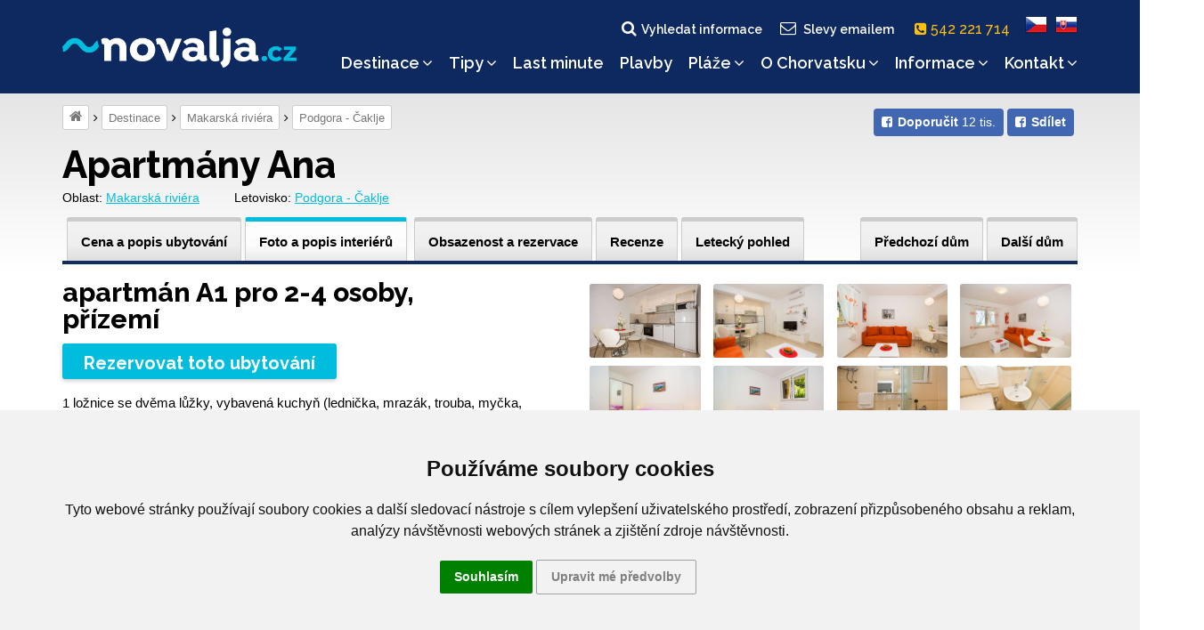

--- FILE ---
content_type: text/html; charset=UTF-8
request_url: https://www.novalja.cz/chorvatsko/letoviska/letovisko-caklje/apartmany-ana/interiery/
body_size: 8612
content:
<!DOCTYPE html>
<html lang="cs">
<head>
    <meta charset="utf-8"/>
    <meta name="viewport" content="width=device-width, initial-scale=1"/>
    <meta name="description" content="Apartmány Ana v klidném místě letoviska Podgora - Čaklje. K oblázkové pláži je to 40 schodů a pak 80 m (celkem 110 m). WIFI zdarma, gril u domu."/>
    <meta name="author" content="Cestovní kancelář Novalja s.r.o."/>
    <meta name="publisher" content=""/>
    <meta name="keywords" content="podgora, čaklje, chorvatsko podgora, podgora chorvatsko"/>
    <meta name="robots" content="index,follow,snippet,archive"/>
    <meta name="geo.country" content="CZ"/>
    <meta name="google-site-verification" content="Ki3XSiWJMWW7B4c-M8OHra_NmwCavQvIf9wT5JmLMJ4"/>
    <meta property="og:site_name" content="www.novalja.cz"/>
    <meta property="og:title" content="Interiéry - Apartmány Ana, Podgora - Čaklje, Chorvatsko | NOVALJA"/>
    <meta property="og:url" content="https://www.novalja.cz/chorvatsko/letoviska/letovisko-caklje/apartmany-ana/interiery/"/>
    <meta property="og:image" content="https://www.novalja.cz/data/images/0515/img25726.jpg"/>
    <meta property="og:description" content="Apartmány Ana v klidném místě letoviska Podgora - Čaklje. K oblázkové pláži je to 40 schodů a pak 80 m (celkem 110 m). WIFI zdarma, gril u domu."/>
    <link rel="shortcut icon" href="/favicon.ico">
    <link rel="manifest" href="/assets/icons/manifest.json">
    <meta name="mobile-web-app-capable" content="yes">
    <meta name="theme-color" content="#fff">
    <meta name="application-name">
    <link rel="apple-touch-icon" sizes="57x57" href="/assets/icons/apple-touch-icon-57x57.png">
    <link rel="apple-touch-icon" sizes="60x60" href="/assets/icons/apple-touch-icon-60x60.png">
    <link rel="apple-touch-icon" sizes="72x72" href="/assets/icons/apple-touch-icon-72x72.png">
    <link rel="apple-touch-icon" sizes="76x76" href="/assets/icons/apple-touch-icon-76x76.png">
    <link rel="apple-touch-icon" sizes="114x114" href="/assets/icons/apple-touch-icon-114x114.png">
    <link rel="apple-touch-icon" sizes="120x120" href="/assets/icons/apple-touch-icon-120x120.png">
    <link rel="apple-touch-icon" sizes="144x144" href="/assets/icons/apple-touch-icon-144x144.png">
    <link rel="apple-touch-icon" sizes="152x152" href="/assets/icons/apple-touch-icon-152x152.png">
    <link rel="apple-touch-icon" sizes="167x167" href="/assets/icons/apple-touch-icon-167x167.png">
    <link rel="apple-touch-icon" sizes="180x180" href="/assets/icons/apple-touch-icon-180x180.png">
    <link rel="apple-touch-icon" sizes="1024x1024" href="/assets/icons/apple-touch-icon-1024x1024.png">
    <meta name="apple-mobile-web-app-capable" content="yes">
    <meta name="apple-mobile-web-app-status-bar-style" content="black-translucent">
    <meta name="apple-mobile-web-app-title">
    <link rel="icon" type="image/png" sizes="228x228" href="/assets/icons/coast-228x228.png">
    <link rel="yandex-tableau-widget" href="/assets/icons/yandex-browser-manifest.json">
    
    <title>Interiéry - Apartmány Ana, Podgora - Čaklje, Chorvatsko | NOVALJA</title>
    <link rel="alternate" type="application/rss+xml" title="RSS Feed novalja.cz | Last Minute" href="https://www.novalja.cz/chorvatsko/last-minute-chorvatsko/?rss=feed" />
    <link rel="canonical" href="https://www.novalja.cz/chorvatsko/letoviska/letovisko-caklje/apartmany-ana/interiery/"/>
    
    <link rel="preconnect" href="https://fonts.googleapis.com">
    <link rel="preconnect" href="https://fonts.gstatic.com" crossorigin>
    <link href="https://fonts.googleapis.com/css2?family=Raleway:wght@500..800&display=swap" rel="stylesheet">
    <link rel="stylesheet" href="/assets/css/style.css?260108162900"/>
    
    <script> var onloadfcs = [];var dataLayer = dataLayer || [];</script>
    <!-- CC-CK -->
<script type="application/javascript">
    window.dataLayer = window.dataLayer || [];

    function gtag() {
        dataLayer.push(arguments);
    }

    gtag('consent', 'update', {
        'ad_storage': 'denied',
        'ad_user_data': 'denied',
        'ad_personalization': 'denied',
        'analytics_storage': 'denied',
    });


</script>
<!-- end of CC-CK-->

<noscript>ePrivacy and GPDR Cookie Consent by <a href="https://www.TermsFeed.com/" rel="nofollow">TermsFeed
    Generator</a></noscript>
<!-- End Cookie Consent by TermsFeed (https://www.TermsFeed.com) -->

<!-- Cookie Consent by TermsFeed (https://www.TermsFeed.com) -->
<script type="text/javascript" src="https://www.termsfeed.com/public/cookie-consent/4.0.0/cookie-consent.js"
        charset="UTF-8"></script>
<script type="text/javascript" charset="UTF-8">
    document.addEventListener('DOMContentLoaded', function () {
        cookieconsent.run({
            "notice_banner_type": "headline",
            "consent_type": "express",
            "palette": "light",
            "language": "cs",
            "page_load_consent_levels": ["strictly-necessary"],
            "notice_banner_reject_button_hide": true,
            "preferences_center_close_button_hide": true,
            "page_refresh_confirmation_buttons": true,
            "website_name": "novalja.cz",
            "website_privacy_policy_url": "https://www.novalja.cz/chorvatsko/cestovni-kancelar/ochrana-osobnich-udaju/",
            "open_preferences_center_selector": "#btn-cc-references",
        });
        $('.cc-nb-okagree').text('Souhlasím');
    });
</script>




    <!-- Google Tag Manager -->
<script>(function(w,d,s,l,i){w[l]=w[l]||[];w[l].push({'gtm.start':
        new Date().getTime(),event:'gtm.js'});var f=d.getElementsByTagName(s)[0],
    j=d.createElement(s),dl=l!='dataLayer'?'&l='+l:'';j.async=true;j.src=
    'https://www.googletagmanager.com/gtm.js?id='+i+dl;f.parentNode.insertBefore(j,f);
})(window,document,'script','dataLayer','GTM-KD62WF7');</script>
<!-- End Google Tag Manager -->

    <script> dataLayer.push( { "hretargeting":{ "hrental_pagetype":"other","hrental_id":null,"hrental_category":null},"spagetype":"other","event":"retargetEvent"} ); </script>
    <script>//<![CDATA[
    
    //]]>
    </script>
    
</head>

<body data-lang="cs" data-acc="letovisko-caklje" lang="cs" data-usage="resort" data-view="">
<!-- Google Tag Manager (noscript) -->
<noscript><iframe src="https://www.googletagmanager.com/ns.html?id=GTM-KD62WF7"
                  height="0" width="0" style="display:none;visibility:hidden"></iframe></noscript>
<!-- End Google Tag Manager (noscript) -->

<!-- MESSAGE -->

<div class="search-block ">
    <div class="container">
        <div class="row">
            <div class="col-xs-12">
                <form method="get" action="/chorvatsko/vyhledavani/">
                    <fieldset>
                        <h2>Vyhledat na webu</h2>
                        <input class="text" type="search" name="q" value=""
                               placeholder="Co hledáte..." />
                        <input class="submit" type="submit" value="Vyhledat"/>
                    </fieldset>
                </form>
<!--                <div class="search-tips hidden-sm hidden-xs">-->
<!--                    <strong>Tip:</strong> Jednoduchý výraz najdu snadno, třeba <i>Hvar</i> nebo <i>počasí</i>-->
<!--                </div>-->
                <a href="#" class="search-close">s</a>
            </div>
        </div>
    </div>
</div>



<header>
    <div class="container">
        <div class="row">
            <div class="col-xs-9 col-sm-3 col-md-3">
                <a href="/"><img src="/images/logo-inv-cs.png" class="logo" alt="~novalja.cz"></a>
            </div>

            <div class="col-xs-3 col-sm-3 col-sm-offset-6 col-md-offset-0 col-md-9">

                <div class="main-navigation">
                    <div class="flags text-center clearfix">
                        <a href="" class="search-link"><i class="fa fa-fw fa-search"></i>Vyhledat informace</a>
                        <a href="" class="subscribe-link btn-subscribe"><i class="fa fa-fw fa-envelope-o"></i>Slevy emailem</a>
                        <a href="tel:542221714" class="phone-link"><i class="fa fa-phone-square" aria-hidden="true"></i> 542 221 714 &nbsp;</a>
                        <a href="/"><span class="flag flag-cs"></span></a>
                        <a href="https://www.novalja.sk/"><span class="flag flag-sk"></span></a>
                    </div>
                    <div class="clearfix"></div>
                    <nav id="menu">
                        <ul class="menu">
                            <li class="searchlink visible-xs"><a href="/chorvatsko/vyhledane-apartmany/">Volné&nbsp;termíny&nbsp;a&nbsp;cena</a></li><li class="homepage"><a href="/">Dovolená&nbsp;v&nbsp;Chorvatsku</a></li><li class="has-submenu">
                <a href="#" data-href="/chorvatsko/letoviska/" class="submenu-opener">Destinace<i class="fa fa-angle-down"></i></a><ul class="submenu"><li class="menu-show-all"><a href="/chorvatsko/letoviska/">Všechny destinace »</a></li><li class="ostrov-pag"><a href="/chorvatsko/ostrov-pag/">Ostrov Pag</a></li><li class="istrie"><a href="/chorvatsko/istrie/">Istrie</a></li><li class="ostrov-krk"><a href="/chorvatsko/ostrov-krk/">Ostrov Krk</a></li><li class="ostrov-rab"><a href="/chorvatsko/ostrov-rab/">Ostrov Rab</a></li><li class="ostrov-ugljan"><a href="/chorvatsko/ostrov-ugljan/">Ostrov Ugljan</a></li><li class="ostrov-pasman"><a href="/chorvatsko/ostrov-pasman/">Ostrov Pašman</a></li><li class="crikvenicka-riviera"><a href="/chorvatsko/crikvenicka-riviera/">Crikvenická riviéra</a></li><li class="zadarska-riviera"><a href="/chorvatsko/zadarska-riviera/">Zadarská riviéra</a></li><li class="sibenicka-riviera"><a href="/chorvatsko/sibenicka-riviera/">Šibenická riviéra</a></li><li class="omisska-riviera"><a href="/chorvatsko/omisska-riviera/">Omišská riviéra</a></li><li class="makarska-riviera"><a href="/chorvatsko/makarska-riviera/">Makarská riviéra</a></li><li class="ostrov-hvar"><a href="/chorvatsko/ostrov-hvar/">Ostrov Hvar</a></li><li class="ostrov-brac"><a href="/chorvatsko/ostrov-brac/">Ostrov Brač</a></li><li class="peljesac"><a href="/chorvatsko/peljesac/">Pelješac</a></li><li class="ostrov-cres"><a href="/chorvatsko/ostrov-cres/">Ostrov Cres</a></li><li class="ostrov-losinj"><a href="/chorvatsko/ostrov-losinj/">Ostrov Lošinj</a></li><li class="ostrov-murter"><a href="/chorvatsko/ostrov-murter/">Ostrov Murter</a></li><li class="ostrov-iz"><a href="/chorvatsko/oblasti/ostrov-iz/">Ostrov Iž</a></li><li class="ostrov-korcula"><a href="/chorvatsko/ostrov-korcula/">Ostrov Korčula</a></li><li class="trogirska-riviera"><a href="/chorvatsko/trogirska-riviera/">Trogirská riviéra</a></li><li class="ostrov-solta"><a href="/chorvatsko/ostrov-solta/">Ostrov Šolta</a></li><li class="kastelanska-riviera"><a href="/chorvatsko/kastelanska-riviera/">Kaštelánská riviéra</a></li><li class="splitska-riviera"><a href="/chorvatsko/splitska-riviera/">Splitská riviéra</a></li><li class="ostrov-vis"><a href="/chorvatsko/ostrov-vis/">Ostrov Vis</a></li><li class="ostrov-dugi-otok"><a href="/chorvatsko/ostrov-dugi-otok/">Ostrov Dugi otok</a></li></ul></li><li class="has-submenu">
                <a href="#" data-href="/chorvatsko/tipy/" class="submenu-opener">Tipy<i class="fa fa-angle-down"></i></a><ul class="submenu"><li class="menu-show-all"><a href="/chorvatsko/tipy/">Všechny tipy »</a></li><li class="novinky-2026"><a href="/chorvatsko/tipy/novinky-2026/">Novinky 2026</a></li><li class="lokalita-dovolena-chorvatsko-autobusem"><a href="/chorvatsko/tipy/lokalita-dovolena-chorvatsko-autobusem/">Chorvatsko autobusem</a></li><li class="chorvatsko-ubytovani-primo-u-more"><a href="/chorvatsko/tipy/chorvatsko-ubytovani-primo-u-more/">Ubytování přímo u moře</a></li><li class="penziony"><a href="/chorvatsko/tipy/penziony/">Ubytování se stravou</a></li><li class="ubytovani-u-pisecne-plaze"><a href="/chorvatsko/tipy/ubytovani-u-pisecne-plaze/">Ubytování u písečné pláže</a></li><li class="chorvatsko-ubytovani-s-aquaparkem"><a href="/chorvatsko/tipy/chorvatsko-ubytovani-s-aquaparkem/">Ubytování s aquaparkem</a></li><li class="ubytovani-s-bazenem"><a href="/chorvatsko/tipy/ubytovani-s-bazenem/">Ubytování s bazénem</a></li><li class="chorvatsko-ubytovani-animacni-programy"><a href="/chorvatsko/tipy/chorvatsko-ubytovani-animacni-programy/">Ubytování s animačními programy</a></li><li class="chorvatsko-se-psem"><a href="/chorvatsko/tipy/chorvatsko-se-psem/">Dovolená s pejskem</a></li><li class="chorvatsko-letecky"><a href="/chorvatsko/tipy/chorvatsko-letecky/">Chorvatsko letecky</a></li><li class="robinzonady"><a href="/chorvatsko/tipy/robinzonady/">Robinzonády</a></li><li class="mobilhome"><a href="/chorvatsko/tipy/mobilhome/">Mobilhome</a></li><li class="prazdninove-domy-v-chorvatsku"><a href="/chorvatsko/tipy/prazdninove-domy-v-chorvatsku/">Prázdninové domy</a></li><li class="windsurfing-chorvatsko"><a href="/chorvatsko/tipy/windsurfing-chorvatsko/">Windsurfing Chorvatsko</a></li><li class="dovolena-s-detmi"><a href="/chorvatsko/tipy/dovolena-s-detmi/">Dovolená s dětmi</a></li><li class="ubytovani-pro-skupiny-rodin"><a href="/chorvatsko/tipy/ubytovani-pro-skupiny-rodin/">Ubytování pro skupiny rodin</a></li><li class="dovolena-pro-mlade"><a href="/chorvatsko/tipy/dovolena-pro-mlade/">Dovolená pro mladé</a></li><li class="fkk-chorvatsko"><a href="/chorvatsko/tipy/fkk-chorvatsko/">Dovolená u FKK pláže</a></li><li class="hotely"><a href="/chorvatsko/tipy/hotely/">Hotely</a></li><li class="dovolena-na-lodi-plavby"><a href="https://www.novalja-plavby.cz/">Dovolená na lodi</a></li><li class="dovolena-pro-vozickare"><a href="/chorvatsko/tipy/dovolena-pro-vozickare/">Ubytování pro vozíčkáře</a></li><li class="letecke-fotografie"><a href="/chorvatsko/tipy/letecke-fotografie/">Kam do Chorvatska</a></li></ul></li><li class="last-minute-chorvatsko"><a href="/chorvatsko/last-minute-chorvatsko/">Last&nbsp;minute</a></li><li class="dovolena-na-lodi"><a href="/chorvatsko/dovolena-na-lodi/">Plavby</a></li><li class="has-submenu">
                <a href="#" data-href="/chorvatsko/plaze/" class="submenu-opener">Pláže<i class="fa fa-angle-down"></i></a><ul class="submenu"><li class="menu-show-all"><a href="/chorvatsko/plaze/">Všechny pláže »</a></li><li class="pisecne-plaze"><a href="/chorvatsko/plaze/pisecne-plaze/">Písečné pláže pro děti</a></li><li class="nuda-plaze"><a href="/chorvatsko/plaze/nuda-plaze/">Nuda pláže</a></li><li class="plaze-ostrov-pag"><a href="/chorvatsko/plaze/plaze-ostrov-pag/">Pláže ostrova Pag</a></li><li class="plaze-ostrov-krk"><a href="/chorvatsko/plaze/plaze-ostrov-krk/">Pláže ostrova Krk</a></li><li class="plaze-ostrov-rab"><a href="/chorvatsko/plaze/plaze-ostrov-rab/">Pláže ostrova Rab</a></li><li class="plaze-ostrov-ugljan"><a href="/chorvatsko/plaze/plaze-ostrov-ugljan/">Pláže ostrova Ugljan</a></li><li class="plaze-ostrov-pasman"><a href="/chorvatsko/plaze/plaze-ostrov-pasman/">Pláže ostrova Pašman</a></li><li class="plaze-ostrov-dugi-otok"><a href="/chorvatsko/plaze/plaze-ostrov-dugi-otok/">Pláže ostrova Dugi otok</a></li><li class="plaze-ostrov-murter"><a href="/chorvatsko/plaze/plaze-ostrov-murter/">Pláže ostrova Murter</a></li><li class="plaze-ostrov-brac"><a href="/chorvatsko/plaze/plaze-ostrov-brac/">Pláže ostrova Brač</a></li><li class="plaze-ostrov-solta"><a href="/chorvatsko/plaze/plaze-ostrov-solta/">Pláže ostrova Šolta</a></li><li class="plaze-ostrov-hvar"><a href="/chorvatsko/plaze/plaze-ostrov-hvar/">Pláže ostrova Hvar</a></li><li class="plaze-ostrov-scedro"><a href="/chorvatsko/plaze/plaze-ostrov-scedro/">Pláže ostrova Ščedro</a></li><li class="plaze-ostrov-korcula"><a href="/chorvatsko/plaze/plaze-ostrov-korcula/">Pláže ostrova Korčula</a></li><li class="plaze-ostrov-vis"><a href="/chorvatsko/plaze/plaze-ostrov-vis/">Pláže ostrova Vis</a></li><li class="plaze-istrie"><a href="/chorvatsko/plaze/plaze-istrie/">Pláže Istrie</a></li><li class="plaze-zadarska-riviera"><a href="/chorvatsko/plaze/plaze-zadarska-riviera/">Pláže Zadarské riviéry</a></li><li class="plaze-sibenicka-riviera"><a href="/chorvatsko/plaze/plaze-sibenicka-riviera/">Pláže Šibenické riviéry</a></li><li class="plaze-trogirska-riviera"><a href="/chorvatsko/plaze/plaze-trogirska-riviera/">Pláže Trogirské riviéry</a></li><li class="plaze-kastelanska-riviera"><a href="/chorvatsko/plaze/plaze-kastelanska-riviera/">Pláže Kaštelánské riviéry</a></li><li class="plaze-splitska-riviera"><a href="/chorvatsko/plaze/plaze-splitska-riviera/">Pláže Splitské riviéry</a></li><li class="plaze-omisska-riviera"><a href="/chorvatsko/plaze/plaze-omisska-riviera/">Pláže Omišské riviéry</a></li><li class="plaze-makarska-riviera"><a href="/chorvatsko/plaze/plaze-makarska-riviera/">Pláže Makarské riviéry</a></li><li class="plaze-crikvenicka-riviera"><a href="/chorvatsko/plaze/plaze-crikvenicka-riviera/">Pláže Crikvenické riviéry</a></li><li class="plaze-peljesac"><a href="/chorvatsko/plaze/plaze-peljesac/">Pláže poloostrova Pelješac</a></li></ul></li><li class="has-submenu">
                <a href="#" data-href="/chorvatsko/" class="submenu-opener">O&nbsp;Chorvatsku<i class="fa fa-angle-down"></i></a><ul class="submenu"><li class="menu-show-all"><a href="/chorvatsko/">Vše o Chorvatsku »</a></li><li class="ubytovani-chorvatsko"><a href="https://www.novalja.cz/chorvatsko/letoviska/">Ubytování Chorvatsko</a></li><li class="ostrovy-chorvatska"><a href="/chorvatsko/vylety-priroda/ostrovy-chorvatska/">Ostrovy Chorvatska</a></li><li class="chorvatska-pevnina"><a href="/chorvatsko/vylety-priroda/chorvatska-pevnina/">Pevnina</a></li><li class="videa-chorvatsko"><a href="/chorvatsko/vylety-priroda/videa-chorvatsko/">Videa z Chorvatska</a></li><li class="vylety-chorvatsko"><a href="/chorvatsko/vylety-priroda/vylety-chorvatsko/">Výlety po Chorvatsku</a></li><li class="narodni-parky"><a href="/chorvatsko/vylety-priroda/narodni-parky/">Národní parky</a></li><li class="priroda-chorvatsko"><a href="/chorvatsko/vylety-priroda/priroda-chorvatsko/">Příroda Chorvatska</a></li><li class="zajimavosti"><a href="/chorvatsko/vylety-priroda/zajimavosti/">Zajímavosti</a></li><li class="unesco"><a href="/chorvatsko/vylety-priroda/unesco/">UNESCO</a></li><li class="sport"><a href="/chorvatsko/vylety-priroda/sport/">Sport</a></li><li class="kultura-a-zabava"><a href="/chorvatsko/vylety-priroda/kultura-a-zabava/">Kultura a zábava</a></li><li class="historie"><a href="/chorvatsko/vylety-priroda/historie/">Historie Chorvatska</a></li><li class="geografie-chorvatska"><a href="/chorvatsko/vylety-priroda/geografie-chorvatska/">Geografie Chorvatska</a></li><li class="chorvatsko-2026"><a href="/chorvatsko/vylety-priroda/chorvatsko-2026/">Chorvatsko 2026</a></li><li class="o-dovolene-v-chorvatsku"><a href="/dovolena-chorvatsko/">Dovolená Chorvatsko</a></li><li class="chorvatsko-mapa"><a href="https://www.novalja.cz/chorvatsko/informace-chorvatsko/informace-pro-motoristy/mapy-chorvatska/">Mapa Chorvatska</a></li><li class="panoramaticke-lety"><a href="/chorvatsko/vylety-priroda/panoramaticke-lety/">Panoramatické lety</a></li></ul></li><li class="has-submenu">
                <a href="#" data-href="/chorvatsko/informace-chorvatsko/" class="submenu-opener">Informace<i class="fa fa-angle-down"></i></a><ul class="submenu"><li class="menu-show-all"><a href="/chorvatsko/informace-chorvatsko/">Všechny informace »</a></li><li class="informace-pro-motoristy"><a href="/chorvatsko/informace-chorvatsko/informace-pro-motoristy/">Informace na cestu</a></li><li class="informace-pro-pobyt"><a href="/chorvatsko/informace-chorvatsko/informace-pro-pobyt/">Informace pro pobyt</a></li><li class="cestovni-pojisteni"><a href="/chorvatsko/informace-chorvatsko/cestovni-pojisteni/">Cestovní pojištění</a></li><li class="benefity"><a href="/chorvatsko/informace-chorvatsko/benefity/">Benefity</a></li><li class="benefit-plus"><a href="/chorvatsko/informace-chorvatsko/benefit-plus/">Benefit Plus</a></li><li class="sodexo"><a href="/chorvatsko/informace-chorvatsko/sodexo/">Pluxee (Sodexo)</a></li><li class="benefity.cz"><a href="/chorvatsko/informace-chorvatsko/benefity.cz/">Benefity.cz</a></li><li class="edenred"><a href="/chorvatsko/informace-chorvatsko/edenred/">Edenred</a></li><li class="ebenefity"><a href="/chorvatsko/informace-chorvatsko/ebenefity/">Up eBenefity</a></li><li class="fksp"><a href="/chorvatsko/informace-chorvatsko/fksp/">FKSP</a></li><li class="aktualni-pocasi"><a href="/chorvatsko/informace-chorvatsko/aktualni-pocasi/">Počasí Chorvatsko</a></li></ul></li><li class="has-submenu">
                <a href="#" data-href="/chorvatsko/cestovni-kancelar/" class="submenu-opener">Kontakt<i class="fa fa-angle-down"></i></a><ul class="submenu"><li class="ck-kontakt"><a href="/chorvatsko/cestovni-kancelar/">Kontakt</a></li><li class="o-nas"><a href="/chorvatsko/cestovni-kancelar/o-nas/">O nás</a></li><li class="vseobecne-podminky"><a href="/chorvatsko/cestovni-kancelar/vseobecne-podminky/">Všeobecné podmínky</a></li><li class="vseobecne-podminky-pro-plavby"><a href="/chorvatsko/cestovni-kancelar/vseobecne-podminky-pro-plavby/">Všeobecné podmínky pro plavby</a></li><li class="ochrana-osobnich-udaju"><a href="/chorvatsko/cestovni-kancelar/ochrana-osobnich-udaju/">Ochrana osobních údajů</a></li><li class="koncese-pojistka"><a href="/chorvatsko/cestovni-kancelar/koncese-pojistka/">Koncese, pojistka</a></li></ul></li>
                        </ul>
                        <div class="clearfix"></div>
                    </nav>
                </div><!-- /main-navigation-content -->

                <!-- Mobile menu close behavior -->
                <a href="" class="mobile-menu-close"></a>

                <div class="mobile-menu-content">
                    <a href="" class="mobile-menu-open"><i class="fa fa-bars"></i><span>menu</span></a>
                </div>

            </div><!-- /col -->
        </div>
    </div>
</header>






<main>
    <!-- BEGIN crumbnav_share_box -->
    <div class="container">
        <div class="row">
            <div class="col-md-12">
                <div class="sec-navigation"><div class="fb-like-box">
    <div class="btn-group-sm">
        <a class="btn-fb" data-type="like" href="https://www.facebook.com/ck.novalja/" target="_blank"><span class="fa fa-facebook-square"><span><strong>Doporučit</strong> 12 tis.</span></span></a>
        <a class="btn-fb" data-type="share" href="https://www.facebook.com/sharer/sharer.php?u=https%3A%2F%2Fwww.novalja.cz%2Fchorvatsko%2Fletoviska%2Fletovisko-caklje%2Fapartmany-ana%2Finteriery%2F&amp;src=sdkpreparse"><span class="fa fa-facebook-square"><span><strong>Sdílet</strong></span></span></a>
    </div>
</div>
  <span> <a class="home-svg" title="Úvodní strana" href="/"><i class="fa fa-home"></i></a></span><span> <a  title="Destinace" href="/chorvatsko/letoviska/">Destinace</a></span><span> <a href="/chorvatsko/makarska-riviera/">Makarská riviéra</a></span><span> <a  title="Podgora - Čaklje" href="/chorvatsko/letoviska/letovisko-caklje/">Podgora - Čaklje</a></span></div><!-- /sec-navigation-->
            </div>
        </div>
    </div>
    <!-- END crumbnav_share_box -->

    <div class="container">
        <div class="sticky-box"></div>
        <div class="sticky-header hostel-header">
            <div class="visible-md visible-lg"><div class="row">
    <div class="col-md-12">
        <h1 class="no-margin-bottom ">Apartmány Ana</h1>
    </div>
</div>


</div>

            

            <section class="navbar navbar-default visible-xs visible-sm">
    <div class="navbar-header" id="hostel-navbar-menu">
        <div class="navbar-hostel-menu">
            <button type="button" class="navbar-toggle collapsed" data-toggle="collapse" data-target="#hostel-navbar" aria-expanded="false">
                <i class="fa fa-bars"></i>
            </button>
            <span>menu</span>
        </div>
        <a class="navbar-brand" href="#">Apartmány Ana</a>
    </div>
    <div class="collapse navbar-collapse" id="hostel-navbar">
        <ul class="nav navbar-nav">
            <li class=""><a href="/chorvatsko/letoviska/letovisko-caklje/apartmany-ana/" class=" "><span class="visible-xs">Popis objektu</span>
                <span class="hidden-xs">Cena a popis ubytování</span></a></li>
            <li class="active"><a href="/chorvatsko/letoviska/letovisko-caklje/apartmany-ana/interiery/" class="active">Foto a popis interiérů</a></li>
            <li class=""><a href="/chorvatsko/letoviska/letovisko-caklje/apartmany-ana/objednavka/" class="">Obsazenost a rezervace</a></li>
            <li class=""><a href="/chorvatsko/letoviska/letovisko-caklje/apartmany-ana/recenze/" class="">Recenze</a></li>
            <li><a href="https://www.aerialcroatia.com/makarska-riviera/podgora-caklje?f=apartmany-ana#img-9893" target="_blank" class="">Letecký pohled</a></li>
            <li class=""><a class="hostel-next-link" href="/chorvatsko/letoviska/letovisko-caklje/apartmany-marijeta/" title="apartmány Marijeta">Další dům</a></li>
            <li class=""><a class="hostel-prev-link" href="/chorvatsko/letoviska/letovisko-caklje/apartmany-dragan/" title="Apartmány Dragan">Předchozí dům</a></li>
        </ul>
    </div>
</section>

<div class="apart-location">
    <span>Oblast: <a href="/chorvatsko/makarska-riviera/">Makarská riviéra</a></span>
    <span>Letovisko: <a href="/chorvatsko/letoviska/letovisko-caklje/">Podgora - Čaklje</a></span>
</div>

<div class="fourth-navigation visible-md visible-lg">
    <ul class="layout pull-right">
        <li class=""><a class="hostel-prev-link" href="/chorvatsko/letoviska/letovisko-caklje/apartmany-dragan/" title="Apartmány Dragan">Předchozí dům</a></li>
        <li class=""><a class="hostel-next-link" href="/chorvatsko/letoviska/letovisko-caklje/apartmany-marijeta/" title="apartmány Marijeta">Další dům</a></li>
    </ul>
    <ul class="layout">
        <li><a href="/chorvatsko/letoviska/letovisko-caklje/apartmany-ana/" class=""><span class="visible-xs">Popis ubytování</span>
            <span class="hidden-xs">Cena a popis ubytování</span></a></li>
        <li><a href="/chorvatsko/letoviska/letovisko-caklje/apartmany-ana/interiery/" class="active">Foto a popis interiérů</a></li>
        <li><a href="/chorvatsko/letoviska/letovisko-caklje/apartmany-ana/stravovani/" class=" hidden">Strava</a></li>
        <li><a href="/chorvatsko/letoviska/letovisko-caklje/apartmany-ana/objednavka/" class="">Obsazenost a rezervace</a></li>
        <li><a href="/chorvatsko/letoviska/letovisko-caklje/apartmany-ana/recenze/" class="">Recenze</a></li>
        <li><a href="https://www.aerialcroatia.com/makarska-riviera/podgora-caklje?f=apartmany-ana#img-9893" target="_blank" class="">Letecký pohled</a></li>
    </ul>
    <div class="navyline"></div>
</div>

        </div>
    </div>

    

    <div class="container">
        <div class="row">
            <div class="col-xs-12 col-sm-12 col-md-12 content-parent">
                


<div class="interier-box parent-margin"><!-- interier -->
    <div class="row">
        <div class="col-xs-12 col-sm-12 col-md-6">
            <h3 class="no-margin-top">apartmán A1 pro 2-4 osoby,<br />
přízemí</h3>
            <div class="">
                <a href="/chorvatsko/letoviska/letovisko-caklje/apartmany-ana/objednavka/?idPokoje=1613" class="b-btn">Rezervovat toto ubytování</a>
            </div>
            <p>1 ložnice se dvěma lůžky, vybavená kuchyň (lednička, mrazák, trouba, myčka, mikrovlnná trouba, varná konvice) s&nbsp;rozkládacím gaučem pro 1-2 osoby, sociální zařízení se sprchovým koutem a&nbsp;WC, pračka, fén, TV+SAT, prostorná terasa s&nbsp;výhledem na moře i&nbsp;do zeleně. Klimatizace v&nbsp;kuchyni (v ceně).</p>
            
        </div><!-- /col -->
        <div class="col-xs-12 col-sm-12 col-md-6">
            <div class="content-one-gallery"><!-- content-one-gallery -->
                <div class="gallery">
                    <ul class="layout">
                        <li><a data-fancybox="group_982" href="/data/images/1130/img56493.jpg" data-caption="A1 - apartmány Ana, Podgora - Čaklje, Chorvatsko"><img src="/assets/images/260.png" data-src="/data/images/1130/thumbs/img56493.jpg" alt="A1 - apartmány Ana, Podgora - Čaklje, Chorvatsko" /></a></li>
<li><a data-fancybox="group_982" href="/data/images/1130/img56492.jpg" data-caption="A1 - apartmány Ana, Podgora - Čaklje, Chorvatsko"><img src="/assets/images/260.png" data-src="/data/images/1130/thumbs/img56492.jpg" alt="A1 - apartmány Ana, Podgora - Čaklje, Chorvatsko" /></a></li>
<li><a data-fancybox="group_982" href="/data/images/1130/img56491.jpg" data-caption="A1 - apartmány Ana, Podgora - Čaklje, Chorvatsko"><img src="/assets/images/260.png" data-src="/data/images/1130/thumbs/img56491.jpg" alt="A1 - apartmány Ana, Podgora - Čaklje, Chorvatsko" /></a></li>
<li><a data-fancybox="group_982" href="/data/images/1130/img56490.jpg" data-caption="A1 - apartmány Ana, Podgora - Čaklje, Chorvatsko"><img src="/assets/images/260.png" data-src="/data/images/1130/thumbs/img56490.jpg" alt="A1 - apartmány Ana, Podgora - Čaklje, Chorvatsko" /></a></li>
<li><a data-fancybox="group_982" href="/data/images/1130/img56486.jpg" data-caption="A1 - apartmány Ana, Podgora - Čaklje, Chorvatsko"><img src="/assets/images/260.png" data-src="/data/images/1130/thumbs/img56486.jpg" alt="A1 - apartmány Ana, Podgora - Čaklje, Chorvatsko" /></a></li>
<li><a data-fancybox="group_982" href="/data/images/1130/img56487.jpg" data-caption="A1 - apartmány Ana, Podgora - Čaklje, Chorvatsko"><img src="/assets/images/260.png" data-src="/data/images/1130/thumbs/img56487.jpg" alt="A1 - apartmány Ana, Podgora - Čaklje, Chorvatsko" /></a></li>
<li><a data-fancybox="group_982" href="/data/images/1130/img56489.jpg" data-caption="A1 - apartmány Ana, Podgora - Čaklje, Chorvatsko"><img src="/assets/images/260.png" data-src="/data/images/1130/thumbs/img56489.jpg" alt="A1 - apartmány Ana, Podgora - Čaklje, Chorvatsko" /></a></li>
<li><a data-fancybox="group_982" href="/data/images/1130/img56488.jpg" data-caption="A1 - apartmány Ana, Podgora - Čaklje, Chorvatsko"><img src="/assets/images/260.png" data-src="/data/images/1130/thumbs/img56488.jpg" alt="A1 - apartmány Ana, Podgora - Čaklje, Chorvatsko" /></a></li>
<li><a data-fancybox="group_982" href="/data/images/1130/img56495.jpg" data-caption="A1 - apartmány Ana, Podgora - Čaklje, Chorvatsko"><img src="/assets/images/260.png" data-src="/data/images/1130/thumbs/img56495.jpg" alt="A1 - apartmány Ana, Podgora - Čaklje, Chorvatsko" /></a></li>
<li><a data-fancybox="group_982" href="/data/images/1130/img56496.jpg" data-caption="A1 - apartmány Ana, Podgora - Čaklje, Chorvatsko"><img src="/assets/images/260.png" data-src="/data/images/1130/thumbs/img56496.jpg" alt="A1 - apartmány Ana, Podgora - Čaklje, Chorvatsko" /></a></li>
<li><a data-fancybox="group_982" href="/data/images/1130/img56485.jpg" data-caption="A1 - apartmány Ana, Podgora - Čaklje, Chorvatsko"><img src="/assets/images/260.png" data-src="/data/images/1130/thumbs/img56485.jpg" alt="A1 - apartmány Ana, Podgora - Čaklje, Chorvatsko" /></a></li>

                    </ul>
                    <div class="clearfix"></div>
                </div><!-- /gallery -->
            </div><!-- /content-one-gallery -->
        </div><!-- /col -->
    </div><!-- /row -->
</div><!-- interier-box -->

<div class="interier-box parent-margin"><!-- interier -->
    <div class="row">
        <div class="col-xs-12 col-sm-12 col-md-6">
            <h3 class="no-margin-top">apartmán A2 pro 4-6 osob,<br />
1. poschodí</h3>
            <div class="">
                <a href="/chorvatsko/letoviska/letovisko-caklje/apartmany-ana/objednavka/?idPokoje=1614" class="b-btn">Rezervovat toto ubytování</a>
            </div>
            <p>2 ložnice se dvěma lůžky, vybavená kuchyň (lednička, mrazák, trouba, myčka, mikrovlnná trouba, varná konvice) s&nbsp;rozkládacím gaučem (200 x&nbsp;160 cm) pro 1-2 osoby, 2x sociální zařízení se sprchovým koutem a&nbsp;WC, pračka, fén, TV+SAT, prostorná terasa s&nbsp;výhledem na moře. Klimatizace v&nbsp;kuchyni (v ceně).</p>
            
        </div><!-- /col -->
        <div class="col-xs-12 col-sm-12 col-md-6">
            <div class="content-one-gallery"><!-- content-one-gallery -->
                <div class="gallery">
                    <ul class="layout">
                        <li><a data-fancybox="group_983" href="/data/images/1130/img56479.jpg" data-caption="A2 - apartmány Ana, Podgora - Čaklje, Chorvatsko"><img src="/assets/images/260.png" data-src="/data/images/1130/thumbs/img56479.jpg" alt="A2 - apartmány Ana, Podgora - Čaklje, Chorvatsko" /></a></li>
<li><a data-fancybox="group_983" href="/data/images/1130/img56478.jpg" data-caption="A2 - apartmány Ana, Podgora - Čaklje, Chorvatsko"><img src="/assets/images/260.png" data-src="/data/images/1130/thumbs/img56478.jpg" alt="A2 - apartmány Ana, Podgora - Čaklje, Chorvatsko" /></a></li>
<li><a data-fancybox="group_983" href="/data/images/1130/img56477.jpg" data-caption="A2 - apartmány Ana, Podgora - Čaklje, Chorvatsko"><img src="/assets/images/260.png" data-src="/data/images/1130/thumbs/img56477.jpg" alt="A2 - apartmány Ana, Podgora - Čaklje, Chorvatsko" /></a></li>
<li><a data-fancybox="group_983" href="/data/images/1130/img56476.jpg" data-caption="A2 - apartmány Ana, Podgora - Čaklje, Chorvatsko"><img src="/assets/images/260.png" data-src="/data/images/1130/thumbs/img56476.jpg" alt="A2 - apartmány Ana, Podgora - Čaklje, Chorvatsko" /></a></li>
<li><a data-fancybox="group_983" href="/data/images/1130/img56508.jpg" data-caption="A2 - apartmány Ana, Podgora - Čaklje, Chorvatsko"><img src="/assets/images/260.png" data-src="/data/images/1130/thumbs/img56508.jpg" alt="A2 - apartmány Ana, Podgora - Čaklje, Chorvatsko" /></a></li>
<li><a data-fancybox="group_983" href="/data/images/1130/img56500.jpg" data-caption="A2 - apartmány Ana, Podgora - Čaklje, Chorvatsko"><img src="/assets/images/260.png" data-src="/data/images/1130/thumbs/img56500.jpg" alt="A2 - apartmány Ana, Podgora - Čaklje, Chorvatsko" /></a></li>
<li><a data-fancybox="group_983" href="/data/images/1130/img56499.jpg" data-caption="A2 - apartmány Ana, Podgora - Čaklje, Chorvatsko"><img src="/assets/images/260.png" data-src="/data/images/1130/thumbs/img56499.jpg" alt="A2 - apartmány Ana, Podgora - Čaklje, Chorvatsko" /></a></li>
<li><a data-fancybox="group_983" href="/data/images/1130/img56509.jpg" data-caption="A2 - apartmány Ana, Podgora - Čaklje, Chorvatsko"><img src="/assets/images/260.png" data-src="/data/images/1130/thumbs/img56509.jpg" alt="A2 - apartmány Ana, Podgora - Čaklje, Chorvatsko" /></a></li>
<li><a data-fancybox="group_983" href="/data/images/1130/img56502.jpg" data-caption="A2 - apartmány Ana, Podgora - Čaklje, Chorvatsko"><img src="/assets/images/260.png" data-src="/data/images/1130/thumbs/img56502.jpg" alt="A2 - apartmány Ana, Podgora - Čaklje, Chorvatsko" /></a></li>
<li><a data-fancybox="group_983" href="/data/images/1130/img56501.jpg" data-caption="A2 - apartmány Ana, Podgora - Čaklje, Chorvatsko"><img src="/assets/images/260.png" data-src="/data/images/1130/thumbs/img56501.jpg" alt="A2 - apartmány Ana, Podgora - Čaklje, Chorvatsko" /></a></li>
<li><a data-fancybox="group_983" href="/data/images/1130/img56503.jpg" data-caption="A2 - apartmány Ana, Podgora - Čaklje, Chorvatsko"><img src="/assets/images/260.png" data-src="/data/images/1130/thumbs/img56503.jpg" alt="A2 - apartmány Ana, Podgora - Čaklje, Chorvatsko" /></a></li>
<li><a data-fancybox="group_983" href="/data/images/1130/img56497.jpg" data-caption="A2 - apartmány Ana, Podgora - Čaklje, Chorvatsko"><img src="/assets/images/260.png" data-src="/data/images/1130/thumbs/img56497.jpg" alt="A2 - apartmány Ana, Podgora - Čaklje, Chorvatsko" /></a></li>
<li><a data-fancybox="group_983" href="/data/images/1130/img56498.jpg" data-caption="A2 - apartmány Ana, Podgora - Čaklje, Chorvatsko"><img src="/assets/images/260.png" data-src="/data/images/1130/thumbs/img56498.jpg" alt="A2 - apartmány Ana, Podgora - Čaklje, Chorvatsko" /></a></li>
<li><a data-fancybox="group_983" href="/data/images/1130/img56510.jpg" data-caption="CZ__8303-kopie"><img src="/assets/images/260.png" data-src="/data/images/1130/thumbs/img56510.jpg" alt="CZ__8303-kopie" /></a></li>
<li><a data-fancybox="group_983" href="/data/images/1130/img56505.jpg" data-caption="A2 - apartmány Ana, Podgora - Čaklje, Chorvatsko"><img src="/assets/images/260.png" data-src="/data/images/1130/thumbs/img56505.jpg" alt="A2 - apartmány Ana, Podgora - Čaklje, Chorvatsko" /></a></li>
<li><a data-fancybox="group_983" href="/data/images/1130/img56504.jpg" data-caption="A2 - apartmány Ana, Podgora - Čaklje, Chorvatsko"><img src="/assets/images/260.png" data-src="/data/images/1130/thumbs/img56504.jpg" alt="A2 - apartmány Ana, Podgora - Čaklje, Chorvatsko" /></a></li>

                    </ul>
                    <div class="clearfix"></div>
                </div><!-- /gallery -->
            </div><!-- /content-one-gallery -->
        </div><!-- /col -->
    </div><!-- /row -->
</div><!-- interier-box -->


            </div>
            <div class="hidden content-parent content-right">
                
            </div>
        </div>
    </div>

    
    

    <div class="container-fluid last-visited hidden">
    <div class="container">
        <div class="row">
            <div class="col-md-2">
            </div>
            <div class="col-xs-12 col-md-4">
                <div class="spec-item text-center">
                    <a href="/chorvatsko/tipy/darkovy-poukaz/">
                        <img src="/data/images/1343/img67274.jpg" alt="darkovy-poukaz-5000kc-web.jpg"/>
                    </a>
                </div>
            </div>
            <div class="col-xs-12 col-md-4">
                <div class="spec-item">
                    <h4>Přemýšlíte, co darovat k Vánocům vašim nejbližším?</h4>
                    <p>Darujte jim letní dovolenou v Chorvatsku v
                        podobě vánočního dárkového poukazu. Připravíme vám poukaz na vybraný pobyt anebo si můžete
                        zakoupit poukaz na určitou částku dle vašeho přání. Poukazy na částku můžete uplatnit na
                        jakýkoli pobyt <strong>do&nbsp;15.&nbsp;9.&nbsp;2024</strong>.
                    </p>
                </div>
            </div>
        </div>
    </div>
</div>

</main>

<footer>
    <div class="pre-footer">
        <div class="container">
            <div class="row">
                <div class="col-xs-12 col-sm-4">
                    <div class="pre-footer-content clearfix">
                        <div class="footer-icon"><i class="fa fa-facebook-square"></i></div>
<div class="footer-text"><b><a target="_blank" href="https://www.facebook.com/ck.novalja/">CK Novalja na FB:</a></b><br>Aktuální informace o Chorvatsku, slevy, fotografie, hodnocení</div>
                    </div>
                </div>
                <div class="col-xs-12 col-sm-4">
                    <div class="pre-footer-content clearfix">
                        <div class="footer-icon"><i class="fa fa-youtube"></i></div>
<div class="footer-text"><b><a target="_blank" href="https://www.youtube.com/user/NovaljaCK">CK Novalja na Youtube:</a></b><br>Letecká videa Chorvatska</div>
                    </div>
                </div>
                <div class="col-xs-12 col-sm-4">
                    <div class="pre-footer-content clearfix">
                        <div class="footer-icon"><i class="fa fa-envelope-o"></i></div>
<div class="footer-text"><b><a href="#" class="btn-subscribe">Odebírejte slevy e-mailem</a></b><br>Newsletter s výhodným ubytováním v Chorvatsku</div>
                    </div>
                </div>
            </div><!-- /row -->
        </div><!-- /container -->
    </div><!-- /pre-footer -->
    <div class="post-footer">
        <div class="container">
            <div class="row">
                <div class="col-md-3">
                    <div class="post-footer-content clearfix">
                        <a href="/chorvatsko/vyhledane-apartmany/">Apartmány v Chorvatsku</a>
<a href="/">Dovolená Chorvatsko</a>
<a href="/chorvatsko/letoviska/">Ubytování Chorvatsko</a>
<a href="/chorvatsko/vyhledane-apartmany/?region=-1&category=405">Mobilhome Chorvatsko</a>
                    </div>
                </div>
                <div class="col-md-3">
                    <div class="post-footer-content clearfix">
                        <a href="/chorvatsko/">Chorvatsko</a>
<a href="/chorvatsko/informace-chorvatsko/informace-pro-motoristy/">Cesta do Chorvatska</a>
<a href="/chorvatsko/vylety-priroda/narodni-parky/">Národní parky Chorvatska</a>
<a href="https://www.aerialcroatia.com/" target="_blank">Letecké fotografie Chorvatska</a>
                    </div>
                </div>
                <div class="col-md-3">
                    <div class="post-footer-content clearfix">
                        <a href="/chorvatsko/cestovni-kancelar/">Kontakt</a>
<a href="/chorvatsko/cestovni-kancelar/o-nas/">O nás</a>
<a href="/chorvatsko/informace-chorvatsko/fksp/">FKSP</a>
<a href="/chorvatsko/informace-chorvatsko/benefity/">Benefity</a>
                    </div>
                </div>
                <div class="col-md-3">
                    <div class="post-footer-content clearfix">
                        <a href="/chorvatsko/cestovni-kancelar/vseobecne-podminky/">Všeobecné smluvní podmínky</a>
<a href="#" id="btn-cc-references">Nastavení cookies</a>
<a href="/chorvatsko/cestovni-kancelar/pouzivani-souboru-cookies/">Používání cookies</a>
                    </div>
                </div>
            </div><!-- /row -->
            <div class="row">
                <div class="col-md-8">
                    <div class="post-footer-content clearfix">
                        <div class="post-footer-text">&copy; 2006–2026 Cestovní kancelář Novalja s.r.o., Křížová&nbsp;96/18, 603 00 Brno, tel. +420 542 221 714</div>
                    </div>
                </div>
                <div class="col-md-4">
                    <div class="post-footer-content clearfix">
                      <div class="post-footer-icon"><a href="https://www.novalja.cz/chorvatsko/last-minute-chorvatsko/?rss=feed"><i class="fa fa-rss-square"></i>RSS Last Minute</a></div>
                    </div>
                </div>
            </div><!-- /row -->
        </div><!-- /container -->
    </div><!-- /post-footer -->
</footer>
<script type="application/ld+json">{ "@context":"https:\/\/schema.org","@type":"TravelAgency","name":"Cestovní kancelář Novalja s.r.o.","email":"novalja@novalja.cz","telephone":"+420542221714","address":{ "@type":"PostalAddress","streetAddress":"Křížová 96\/18","addressLocality":"Brno","addressCountry":"Czech Republic"},"image":{ "@type":"ImageObject","url":"https:\/\/www.novalja.cz\/images\/logo-cs.png"},"geo":{ "@type":"GeoCoordinates","latitude":"49.1881308","longitude":"16.5938794"},"openingHours":"Mo,Tu,We,Th,Fr 08:30-17:00"}</script>

<a href="#" class="scrollup"><i class=" fa fa-arrow-up"></i> Nahoru</a>
<script src="https://cdnjs.cloudflare.com/ajax/libs/jquery/3.6.1/jquery.min.js" integrity="sha512-aVKKRRi/Q/YV+4mjoKBsE4x3H+BkegoM/em46NNlCqNTmUYADjBbeNefNxYV7giUp0VxICtqdrbqU7iVaeZNXA==" crossorigin="anonymous" referrerpolicy="no-referrer"></script>
<script src="https://cdnjs.cloudflare.com/ajax/libs/jquery-cookie/1.4.1/jquery.cookie.min.js" integrity="sha512-3j3VU6WC5rPQB4Ld1jnLV7Kd5xr+cq9avvhwqzbH/taCRNURoeEpoPBK9pDyeukwSxwRPJ8fDgvYXd6SkaZ2TA==" crossorigin="anonymous" referrerpolicy="no-referrer"></script>
<script src="/assets/js/app.js?260108162904"></script>
</body>
</html>
